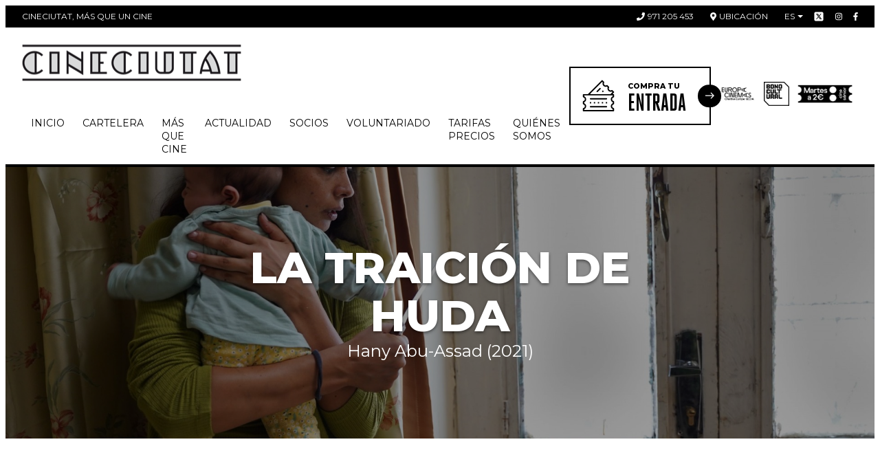

--- FILE ---
content_type: text/html; charset=UTF-8
request_url: https://www.cineciutat.org/es/pelicula/hudas-salon
body_size: 16241
content:
<!DOCTYPE html>
<html lang="es">

<head>
    <meta charset="UTF-8">
    <meta name="viewport" content="width=device-width,user-scalable=no,initial-scale=1,maximum-scale=1,minimum-scale=1">

    <!-- Google Tag Manager -->
    <script>(function(w,d,s,l,i){w[l]=w[l]||[];w[l].push({'gtm.start':
            new Date().getTime(),event:'gtm.js'});var f=d.getElementsByTagName(s)[0],
        j=d.createElement(s),dl=l!='dataLayer'?'&l='+l:'';j.async=true;j.src=
        'https://www.googletagmanager.com/gtm.js?id='+i+dl;f.parentNode.insertBefore(j,f);
    })(window,document,'script','dataLayer','GTM-T8SNCGR');</script>
    <!-- End Google Tag Manager -->

    
    
    <title>La traición de Huda </title>
    
    <head prefix="og: http://ogp.me/ns# fb: http://ogp.me/ns/fb# video: http://ogp.me/ns/video#">
    <meta property="fb:app_id" content="302184056577324" />
    <meta property="og:type" content="video.movie" />
    <meta property="og:url" content="https://www.cineciutat.org/es/pelicula/hudas-salon" />
    <meta property="og:title" content="La traición de Huda" />
    <meta property="og:description" content="Reem, una joven madre palestina casada con un hombre celoso, acude a la peluquería de su amiga Huda, en Belén y lo que debía ser una visita rutinaria se convierte en una desagradable experiencia cuando..." />
    <meta property="og:image" content="https://www.cineciutat.org/storage/app/uploads/public/62c/b02/736/62cb027364839337339703.jpg" />

    <meta name="twitter:card" content="summary" />
    <meta name="twitter:site" content="@CineCiutat" />
    <meta name="twitter:creator" content="@CineCiutat" />        <link rel="alternate" hreflang="ca" href="https://www.cineciutat.org/ca/pelicula/hudas-salon" />
    <link rel="alternate" hreflang="es" href="https://www.cineciutat.org/es/pelicula/hudas-salon" />
    <link rel="alternate" hreflang="en" href="https://www.cineciutat.org/en/movie/hudas-salon" />

    <link rel="shortcut icon" href="https://www.cineciutat.org/themes/cineciutat/assets/favicon.ico">
    <link href="https://fonts.googleapis.com/css?family=Montserrat:100,200,300,400,500,600,800,900" rel="stylesheet">
    <link href="https://cdn.jsdelivr.net/npm/select2@4.0.12/dist/css/select2.min.css" rel="stylesheet" />
    <link rel="stylesheet" href="https://www.cineciutat.org/combine/7040ddf76c893641a05da24c507c5639-1761649383">
    <link rel="stylesheet" type="text/css" href="https://cdn.jsdelivr.net/npm/toastify-js/src/toastify.min.css">


    </head>

<body>

<!-- Google Tag Manager (noscript) -->
<noscript><iframe src="https://www.googletagmanager.com/ns.html?id=GTM-T8SNCGR"
height="0" width="0" style="display:none;visibility:hidden"></iframe></noscript>
<!-- End Google Tag Manager (noscript) -->

<div class="c-top-bar">
    <div class="c-top-bar__wrap o-wrapper">
        <div class="c-top-bar__item">CineCiutat, más que un cine</div>
        <a href="tel:971205453" class="c-top-bar__item">
            <span class="c-top-bar__icon fas fa-phone"></span> 971 205 453
        </a>
        <a href="https://www.google.es/maps?q=CineCiutat&fb=1&gl=es&hq=cineciutat&hnear=0x12979259c61ac757:0xc40d5406c3d058c6,Palma+de+Mallorca&cid=0,0,14207899636382126206&t=m&z=16&iwloc=A" target="_blank" class="c-top-bar__item">
            <span class="c-top-bar__icon fas fa-map-marker-alt"></span> Ubicación
        </a>
        <div class="c-top-bar__social">

            <div class="c-top-bar__item-locale">
                <div class="c-top-bar__lang-box">
    <div class="c-top-bar__current">es</div>
    <ul class="c-top-bar__list">
                    <li class="c-top-bar__lang">
                <a href="https://www.cineciutat.org/ca/pelicula/hudas-salon" class="c-top-bar__lang-link">ca</a>
            </li>
                    <li class="c-top-bar__lang">
                <a href="https://www.cineciutat.org/es/pelicula/hudas-salon" class="c-top-bar__lang-link">es</a>
            </li>
                    <li class="c-top-bar__lang">
                <a href="https://www.cineciutat.org/en/movie/hudas-salon" class="c-top-bar__lang-link">en</a>
            </li>
            </ul>
</div>            </div>
            <a href="https://twitter.com/CineCiutat" style="height: 16px; width: 16px" target="_blank" class="c-top-bar__social-link">
                <svg style="height: 16px; width: 16px" class="" xmlns="http://www.w3.org/2000/svg" xmlns:xlink="http://www.w3.org/1999/xlink" viewBox="0,0,256,256" ><g fill="white" fill-rule="nonzero" stroke="black" stroke-width="1" stroke-linecap="butt" stroke-linejoin="miter" stroke-miterlimit="10" stroke-dasharray="" stroke-dashoffset="0" font-family="none" font-weight="none" font-size="none" text-anchor="none" style="mix-blend-mode: normal"><g transform="scale(5.12,5.12)"><path d="M11,4c-3.866,0 -7,3.134 -7,7v28c0,3.866 3.134,7 7,7h28c3.866,0 7,-3.134 7,-7v-28c0,-3.866 -3.134,-7 -7,-7zM13.08594,13h7.9375l5.63672,8.00977l6.83984,-8.00977h2.5l-8.21094,9.61328l10.125,14.38672h-7.93555l-6.54102,-9.29297l-7.9375,9.29297h-2.5l9.30859,-10.89648zM16.91406,15l14.10742,20h3.06445l-14.10742,-20z"></path></g></g></svg>
            </a>
            <a href="https://www.instagram.com/cineciutat/" target="_blank" class="c-top-bar__social-link">
                <span class="fab fa-instagram"></span>
            </a>
            <a href="https://www.facebook.com/CineCiutat" target="_blank" class="c-top-bar__social-link">
                <span class="fab fa-facebook-f"></span>
            </a>
        </div>
    </div>
</div>
<header class="c-header">
    <div class="c-header__wrap o-wrapper">
        <div class="c-header__inner">
            <a href="https://www.cineciutat.org/es" class="c-header__logo">
                <img src="https://www.cineciutat.org/themes/cineciutat/assets/images/logo.png" alt="CineCiutat, más que un cine">
            </a>
            <button class="c-header__toggle" type="button" data-tgc="is-active" data-tgc-item="menu">
                <span class="fas fa-bars"></span>
            </button>
            
    <nav class="c-header__nav" data-tgc-item="menu">
        <button class="c-header__toggle c-header__toggle--close" type="button" data-tgc="is-active" data-tgc-item="menu"><span class="fas fa-times"></span></button>
        <ul class="c-header__list">
                
    
    <li role="presentation" class="c-header__item   ">
                                    <a class="c-header__link" href="https://www.cineciutat.org/es" >
                    Inicio
                </a>
                    
            </li>
    <li role="presentation" class="c-header__item   ">
                                    <a class="c-header__link" href="https://www.cineciutat.org/es/cartellera" >
                    Cartelera
                </a>
                    
            </li>
    <li role="presentation" class="c-header__item   ">
                    <span class="c-header__link">Más que cine</span>
        
                    <ul class="c-header__sub">

    <li role="presentation" class="c-header__sub-item   ">
                                    <a class="c-header__sub-link" href="https://www.cineciutat.org/es/blog/clasicos" >
                    Clásicos
                </a>
                    
            </li>
    <li role="presentation" class="c-header__sub-item   ">
                                    <a class="c-header__sub-link" href="https://www.cineciutat.org/es/blog/educativas" >
                    Educativas
                </a>
                    
            </li>
    <li role="presentation" class="c-header__sub-item   ">
                                    <a class="c-header__sub-link" href="https://www.cineciutat.org/es/blog/eventos" >
                    Eventos
                </a>
                    
            </li>
    <li role="presentation" class="c-header__sub-item   ">
                                    <a class="c-header__sub-link" href="https://www.cineciutat.org/es/laboratori" >
                    Laboratorio
                </a>
                    
            </li>
    <li role="presentation" class="c-header__sub-item   ">
                    
                    
            </li>
    <li role="presentation" class="c-header__sub-item   ">
                                    <a class="c-header__sub-link" href="https://www.cineciutat.org/es/lloga-una-sala" >
                    Alquila una sala
                </a>
                    
            </li>
</ul>
            </li>
    <li role="presentation" class="c-header__item   ">
                                    <a class="c-header__link" href="https://www.cineciutat.org/es/blog/actualidad" >
                    Actualidad
                </a>
                    
            </li>
    <li role="presentation" class="c-header__item   ">
                    <span class="c-header__link">Socios</span>
        
                    <ul class="c-header__sub">

    <li role="presentation" class="c-header__sub-item   ">
                                    <a class="c-header__sub-link" href="https://www.cineciutat.org/es/avantatges-i-instruccions" >
                    Ventajas e instrucciones
                </a>
                    
            </li>
    <li role="presentation" class="c-header__sub-item   ">
                                    <a class="c-header__sub-link" href="https://socis.cineciutat.org" target="_blank">
                    Zona socios
                </a>
                    
            </li>
</ul>
            </li>
    <li role="presentation" class="c-header__item   ">
                                    <a class="c-header__link" href="https://www.cineciutat.org/es/voluntariat" >
                    Voluntariado
                </a>
                    
            </li>
    <li role="presentation" class="c-header__item   ">
                                    <a class="c-header__link" href="https://www.cineciutat.org/es/tarifas-precios" >
                    Tarifas Precios
                </a>
                    
            </li>
    <li role="presentation" class="c-header__item   ">
                    <span class="c-header__link">Quiénes somos</span>
        
                    <ul class="c-header__sub">

    <li role="presentation" class="c-header__sub-item   ">
                                    <a class="c-header__sub-link" href="https://www.cineciutat.org/es/xarxa-cinema" >
                    Xarxa Cinema
                </a>
                    
            </li>
    <li role="presentation" class="c-header__sub-item   ">
                                    <a class="c-header__sub-link" href="https://www.cineciutat.org/es/digital-i-tal" >
                    DECAF
                </a>
                    
            </li>
    <li role="presentation" class="c-header__sub-item   ">
                                    <a class="c-header__sub-link" href="https://www.cineciutat.org/es/mission-vision-y-valores" >
                    Misión, visión y valores
                </a>
                    
            </li>
    <li role="presentation" class="c-header__sub-item   ">
                                    <a class="c-header__sub-link" href="https://www.cineciutat.org/es/salvemcineciutat" >
                    Salvem CineCiutat!
                </a>
                    
            </li>
</ul>
            </li>
        </ul>
    </nav>
        </div>
        <div class="c-header__box">
            <a href="https://www.reservaentradas.com/cine/islas-baleares/cineciutat" target="_blank" class="c-header__ticket c-ticket-cta">
                                <div class="c-ticket-cta__icon">
                    <span class="c-icon">
                         <svg xmlns="http://www.w3.org/2000/svg" xmlns:xlink="http://www.w3.org/1999/xlink" width="57" height="56" viewBox="0 0 57 56"> <defs> <polygon id="entradas-a" points="0 55.595 55.15 55.595 55.15 .445 0 .445"/> </defs> <g fill="none" fill-rule="evenodd" transform="translate(.956 -.242)"> <path fill="#1E1E1E" d="M13.4985941 34.4806599C12.8468232 34.4806599 12.3162148 33.9500515 12.3162148 33.2991161 12.3162148 32.6473452 12.8468232 32.1167368 13.4985941 32.1167368L41.6509211 32.1167368C42.302692 32.1167368 42.8333004 32.6473452 42.8333004 33.2991161 42.8333004 33.9500515 42.302692 34.4806599 41.6509211 34.4806599L13.4985941 34.4806599zM13.4985941 48.5569905C12.8468232 48.5569905 12.3162148 48.0263821 12.3162148 47.3754467 12.3162148 46.7236758 12.8468232 46.1930674 13.4985941 46.1930674L41.6509211 46.1930674C42.302692 46.1930674 42.8333004 46.7236758 42.8333004 47.3754467 42.8333004 48.0263821 42.302692 48.5569905 41.6509211 48.5569905L13.4985941 48.5569905z"/> <polygon fill="#1E1E1E" points="26.393 41.519 28.756 41.519 28.756 39.155 26.393 39.155"/> <polygon fill="#1E1E1E" points="19.355 41.519 21.719 41.519 21.719 39.155 19.355 39.155"/> <polygon fill="#1E1E1E" points="33.431 41.519 35.795 41.519 35.795 39.155 33.431 39.155"/> <polygon fill="#1E1E1E" points="40.469 41.519 42.834 41.519 42.834 39.155 40.469 39.155"/> <polygon fill="#1E1E1E" points="12.317 41.519 14.682 41.519 14.682 39.155 12.317 39.155"/> <path fill="#1E1E1E" d="M25.2378245,21.5867922 C24.9228019,21.5867922 24.6261626,21.4639584 24.4022207,21.2408522 C24.1791145,21.0169104 24.0562808,20.720271 24.0562808,20.4052484 C24.0562808,20.0893902 24.1791145,19.7927509 24.4022207,19.5696446 L29.4935546,14.4774752 C29.7166608,14.2552046 30.0133001,14.1315352 30.3291584,14.1315352 C30.6450166,14.1315352 30.9416559,14.2552046 31.1647621,14.4774752 C31.3878683,14.701417 31.5115377,14.9980564 31.5115377,15.3139146 C31.5115377,15.6289372 31.3878683,15.9264122 31.1647621,16.1495184 L26.0734283,21.2408522 C25.8503221,21.4639584 25.5536828,21.5867922 25.2378245,21.5867922"/> <polygon fill="#1E1E1E" points="33.633 20.29 35.306 18.618 36.977 20.29 35.306 21.961"/> <path fill="#1E1E1E" d="M52.7858428,28.6151391 C52.7858428,28.8382453 52.6579954,29.0404614 52.4566149,29.1357203 C50.5188498,30.0590625 49.2671153,32.0386078 49.2671153,34.1785891 C49.2671153,36.319406 50.5188498,38.2989513 52.4566149,39.2214579 C52.6579954,39.3175523 52.7858428,39.5197685 52.7858428,39.7420391 L52.7858428,40.9311032 C52.7858428,41.1542094 52.6579954,41.3572612 52.4566149,41.45252 C50.5188498,42.3758622 49.2671153,44.3554075 49.2671153,46.4953888 C49.2671153,48.6362057 50.5188498,50.6149154 52.4566149,51.5382576 C52.6579954,51.6335165 52.7858428,51.8365682 52.7858428,52.0596744 L52.7858428,52.6537887 C52.7858428,52.9721537 52.5268057,53.2311909 52.2084406,53.2311909 L2.94124175,53.2311909 C2.62287671,53.2311909 2.36467514,52.9721537 2.36467514,52.6537887 L2.36467514,52.0596744 C2.36467514,51.8365682 2.49252252,51.6335165 2.69306742,51.5382576 C4.63166819,50.6149154 5.88340265,48.6362057 5.88340265,46.4953888 C5.88340265,44.3554075 4.63083259,42.3758622 2.69306742,41.45252 C2.49252252,41.3572612 2.36467514,41.1542094 2.36467514,40.9311032 L2.36467514,39.7420391 C2.36467514,39.5197685 2.49252252,39.3175523 2.69306742,39.2214579 C4.63083259,38.2989513 5.88340265,36.319406 5.88340265,34.1785891 C5.88340265,32.0386078 4.63166819,30.0590625 2.69306742,29.1357203 C2.49252252,29.0404614 2.36467514,28.8382453 2.36467514,28.6151391 L2.36467514,28.0201892 C2.36467514,27.7009886 2.62287671,27.4436226 2.94124175,27.4436226 L52.2084406,27.4436226 C52.5268057,27.4436226 52.7858428,27.7009886 52.7858428,28.0201892 L52.7858428,28.6151391 Z M13.2659621,24.0928515 L33.6530231,3.70746165 C33.7616516,3.59966876 33.9087178,3.53783408 34.0616333,3.53783408 C34.2153844,3.53866968 34.3624507,3.59966876 34.4702436,3.70829725 L34.8897167,4.12860595 C35.0468102,4.28653507 35.0994532,4.51966852 35.0250845,4.72940507 C34.3081364,6.75323743 34.8220328,9.03694256 36.3353112,10.5510566 C37.388172,11.6014106 38.7936575,12.1796484 40.2927307,12.1796484 C40.9319676,12.1796484 41.559506,12.0718555 42.1569627,11.8604477 C42.2204686,11.8378864 42.2856457,11.8270236 42.3499872,11.8270236 C42.5012315,11.8270236 42.6482978,11.8855158 42.7585975,11.9958155 L43.5992149,12.8364329 C43.7563084,12.9943621 43.8089514,13.2283311 43.7345827,13.4380677 C43.0184702,15.4610644 43.5323666,17.7456052 45.0464806,19.2597192 C46.0976702,20.3117444 47.5014845,20.892489 48.9988865,20.892489 C49.638959,20.892489 50.2664974,20.7838605 50.8647897,20.5707815 C50.92746,20.5482202 50.9934727,20.5373574 51.0586498,20.5373574 C51.2082229,20.5373574 51.3561248,20.595014 51.4664245,20.7053137 L51.8875688,21.1247868 C51.9953617,21.2334153 52.0563607,21.3804816 52.0571963,21.5325615 C52.0571963,21.6863126 51.9961973,21.8333788 51.8884044,21.9420073 L50.1453349,23.686748 L48.753219,25.0788639 L13.6745723,25.0788639 C13.4406032,25.0788639 13.2300311,24.9384825 13.1406215,24.7228967 C13.0512119,24.5064753 13.1005125,24.2574654 13.2659621,24.0928515 Z M53.9682222,25.0788639 L53.4894212,25.0788639 C53.2554522,25.0788639 53.04488,24.9384825 52.956306,24.7228967 C52.8668964,24.5064753 52.9153614,24.258301 53.080811,24.0928515 L54.803826,22.3690009 C55.0235898,22.1492371 55.1497659,21.8442417 55.1497659,21.5333971 C55.1497659,21.2183745 55.0269322,20.9217351 54.803826,20.6977933 L52.2527276,18.1492018 C52.0287858,17.92526 51.7304753,17.8032618 51.4137814,17.8032618 C51.1823192,17.8032618 50.9575418,17.8701101 50.7636817,17.9987931 C50.2397581,18.3447331 49.6280961,18.5285659 48.9963797,18.5285659 C48.1340366,18.5285659 47.3243365,18.1943244 46.7168526,17.5885116 C45.6405949,16.5097472 45.4684605,14.8076223 46.3074067,13.5391757 C46.6157445,13.0729088 46.5530742,12.4478772 46.156998,12.051801 L43.5432294,9.43886798 C43.3201232,9.21492616 43.0226483,9.09209241 42.7059544,9.09209241 C42.4744922,9.09209241 42.2497148,9.15977631 42.0558547,9.2884593 C41.5302599,9.63523486 40.9177623,9.8190677 40.2852103,9.8190677 C39.4220316,9.8190677 38.6131671,9.48482618 38.0065188,8.87901344 C36.9310967,7.80108457 36.7581267,6.09979527 37.5970729,4.83134873 C37.9062463,4.36508182 37.8427404,3.73921459 37.4466642,3.3431384 L34.8972371,0.79204006 C34.6741309,0.568933851 34.3766559,0.445264491 34.0616333,0.445264491 C33.7457751,0.445264491 33.4491358,0.568933851 33.2251939,0.79204006 L9.10632643,24.9092364 C8.99769794,25.0178649 8.85063168,25.0788639 8.69771619,25.0788639 L1.18229579,25.0788639 C0.53052484,25.0788639 -8.35603778e-05,25.6086367 -8.35603778e-05,26.2612433 L-8.35603778e-05,29.8677092 C-8.35603778e-05,30.4267281 0.398499443,30.9138851 0.946655522,31.0250204 C2.43737267,31.3291802 3.51947956,32.6552834 3.51947956,34.1785891 C3.51947956,35.7018948 2.43820827,37.0271624 0.94832673,37.3296509 C0.399335046,37.4407862 -8.35603778e-05,37.9279433 -8.35603778e-05,38.4877978 L-8.35603778e-05,42.1845089 C-8.35603778e-05,42.7435278 0.398499443,43.2298492 0.946655522,43.3418201 C2.43737267,43.6451443 3.51947956,44.9720831 3.51947956,46.4953888 C3.51947956,48.0195301 2.43820827,49.3439621 0.94832673,49.6456151 C0.399335046,49.7567504 -8.35603778e-05,50.244743 -8.35603778e-05,50.8054331 L-8.35603778e-05,54.4135702 C-8.35603778e-05,55.0645056 0.53052484,55.595114 1.18229579,55.595114 L53.9682222,55.595114 C54.6191575,55.595114 55.1497659,55.0645056 55.1497659,54.4135702 L55.1497659,50.8054331 C55.1497659,50.244743 54.7520185,49.7567504 54.2038624,49.6456151 C52.7131453,49.3447977 51.6310384,48.0195301 51.6310384,46.4953888 C51.6310384,44.9720831 52.7123097,43.6451443 54.2030268,43.3418201 C54.7520185,43.2298492 55.1497659,42.7435278 55.1497659,42.1845089 L55.1497659,38.4877978 C55.1497659,37.9279433 54.7520185,37.4407862 54.2038624,37.3296509 C52.7131453,37.027998 51.6310384,35.7027304 51.6310384,34.1785891 C51.6310384,32.6552834 52.7123097,31.3291802 54.2030268,31.0250204 C54.7520185,30.9138851 55.1497659,30.4267281 55.1497659,29.8677092 L55.1497659,26.2612433 C55.1497659,25.6086367 54.6191575,25.0788639 53.9682222,25.0788639 Z"/> </g> </svg>
                    </span>
                </div>
                <div class="c-ticket-cta__text">
                    <div class="c-ticket-cta__small">Compra tu</div>
                    <div class="c-ticket-cta__big">Entrada</div>
                </div>
                <div class="c-ticket-cta__arrow">
                    <span class="c-icon">
                        <svg xmlns="http://www.w3.org/2000/svg" width="18" height="12" viewBox="0 0 18 12"> <path fill="#FFF" d="M221.501722,42.5215104 L216.508037,37.5278261 C216.20336,37.2231489 215.709235,37.2231489 215.404558,37.5278261 C215.099818,37.8325656 215.099818,38.3265659 215.404558,38.6313055 L219.066239,42.2929869 L205.729731,42.2929869 C205.298839,42.2929869 204.949468,42.6423575 204.949468,43.0732501 C204.949468,43.5040802 205.298839,43.8535133 205.729731,43.8535133 L219.066239,43.8535133 L215.404683,47.5151947 C215.099943,47.8199343 215.099943,48.3139345 215.404683,48.6186741 C215.55699,48.7709191 215.756737,48.8471976 215.956422,48.8471976 C216.156107,48.8471976 216.355792,48.7709191 216.508162,48.6186741 L221.501722,43.6249898 C221.806461,43.3202502 221.806461,42.82625 221.501722,42.5215104 Z" transform="translate(-204.044 -37.242)"/> </svg>
                    </span>
                </div>
            </a>
                <a href="https://www.europa-cinemas.org/" target="_blank" class="c-header__europa c-header__europa-logo">
                    <img src="https://www.cineciutat.org/themes/cineciutat/assets/images/EUROPACINEMAS+CREATIVE Logo_Black.png" alt="Europa Cinemas">
                </a>
                                <div class="c-header__europa">
                    <img style="width: 80px" src="https://www.cineciutat.org/themes/cineciutat/assets/images/BONO CULTURAL CONTORNO NEGRA CMYK.png" alt="Europa Cinemas">
                </div>
                                                                    <div class="c-header__europa">
                        <img style="width: 190px" src="https://www.cineciutat.org/themes/cineciutat/assets/images/CineSenior.png" alt="Cine Senior">
                    </div>
                        </div>
    </div>
    <a href="https://www.reservaentradas.com/cine/islas-baleares/cineciutat" target="_blank" class="c-header__btn">
        <span class="c-header__btn-icon">
            <span class="c-icon">
                <svg xmlns="http://www.w3.org/2000/svg" xmlns:xlink="http://www.w3.org/1999/xlink" width="57" height="56" viewBox="0 0 57 56"> <defs> <polygon id="entradas-a" points="0 55.595 55.15 55.595 55.15 .445 0 .445"/> </defs> <g fill="none" fill-rule="evenodd" transform="translate(.956 -.242)"> <path fill="#1E1E1E" d="M13.4985941 34.4806599C12.8468232 34.4806599 12.3162148 33.9500515 12.3162148 33.2991161 12.3162148 32.6473452 12.8468232 32.1167368 13.4985941 32.1167368L41.6509211 32.1167368C42.302692 32.1167368 42.8333004 32.6473452 42.8333004 33.2991161 42.8333004 33.9500515 42.302692 34.4806599 41.6509211 34.4806599L13.4985941 34.4806599zM13.4985941 48.5569905C12.8468232 48.5569905 12.3162148 48.0263821 12.3162148 47.3754467 12.3162148 46.7236758 12.8468232 46.1930674 13.4985941 46.1930674L41.6509211 46.1930674C42.302692 46.1930674 42.8333004 46.7236758 42.8333004 47.3754467 42.8333004 48.0263821 42.302692 48.5569905 41.6509211 48.5569905L13.4985941 48.5569905z"/> <polygon fill="#1E1E1E" points="26.393 41.519 28.756 41.519 28.756 39.155 26.393 39.155"/> <polygon fill="#1E1E1E" points="19.355 41.519 21.719 41.519 21.719 39.155 19.355 39.155"/> <polygon fill="#1E1E1E" points="33.431 41.519 35.795 41.519 35.795 39.155 33.431 39.155"/> <polygon fill="#1E1E1E" points="40.469 41.519 42.834 41.519 42.834 39.155 40.469 39.155"/> <polygon fill="#1E1E1E" points="12.317 41.519 14.682 41.519 14.682 39.155 12.317 39.155"/> <path fill="#1E1E1E" d="M25.2378245,21.5867922 C24.9228019,21.5867922 24.6261626,21.4639584 24.4022207,21.2408522 C24.1791145,21.0169104 24.0562808,20.720271 24.0562808,20.4052484 C24.0562808,20.0893902 24.1791145,19.7927509 24.4022207,19.5696446 L29.4935546,14.4774752 C29.7166608,14.2552046 30.0133001,14.1315352 30.3291584,14.1315352 C30.6450166,14.1315352 30.9416559,14.2552046 31.1647621,14.4774752 C31.3878683,14.701417 31.5115377,14.9980564 31.5115377,15.3139146 C31.5115377,15.6289372 31.3878683,15.9264122 31.1647621,16.1495184 L26.0734283,21.2408522 C25.8503221,21.4639584 25.5536828,21.5867922 25.2378245,21.5867922"/> <polygon fill="#1E1E1E" points="33.633 20.29 35.306 18.618 36.977 20.29 35.306 21.961"/> <path fill="#1E1E1E" d="M52.7858428,28.6151391 C52.7858428,28.8382453 52.6579954,29.0404614 52.4566149,29.1357203 C50.5188498,30.0590625 49.2671153,32.0386078 49.2671153,34.1785891 C49.2671153,36.319406 50.5188498,38.2989513 52.4566149,39.2214579 C52.6579954,39.3175523 52.7858428,39.5197685 52.7858428,39.7420391 L52.7858428,40.9311032 C52.7858428,41.1542094 52.6579954,41.3572612 52.4566149,41.45252 C50.5188498,42.3758622 49.2671153,44.3554075 49.2671153,46.4953888 C49.2671153,48.6362057 50.5188498,50.6149154 52.4566149,51.5382576 C52.6579954,51.6335165 52.7858428,51.8365682 52.7858428,52.0596744 L52.7858428,52.6537887 C52.7858428,52.9721537 52.5268057,53.2311909 52.2084406,53.2311909 L2.94124175,53.2311909 C2.62287671,53.2311909 2.36467514,52.9721537 2.36467514,52.6537887 L2.36467514,52.0596744 C2.36467514,51.8365682 2.49252252,51.6335165 2.69306742,51.5382576 C4.63166819,50.6149154 5.88340265,48.6362057 5.88340265,46.4953888 C5.88340265,44.3554075 4.63083259,42.3758622 2.69306742,41.45252 C2.49252252,41.3572612 2.36467514,41.1542094 2.36467514,40.9311032 L2.36467514,39.7420391 C2.36467514,39.5197685 2.49252252,39.3175523 2.69306742,39.2214579 C4.63083259,38.2989513 5.88340265,36.319406 5.88340265,34.1785891 C5.88340265,32.0386078 4.63166819,30.0590625 2.69306742,29.1357203 C2.49252252,29.0404614 2.36467514,28.8382453 2.36467514,28.6151391 L2.36467514,28.0201892 C2.36467514,27.7009886 2.62287671,27.4436226 2.94124175,27.4436226 L52.2084406,27.4436226 C52.5268057,27.4436226 52.7858428,27.7009886 52.7858428,28.0201892 L52.7858428,28.6151391 Z M13.2659621,24.0928515 L33.6530231,3.70746165 C33.7616516,3.59966876 33.9087178,3.53783408 34.0616333,3.53783408 C34.2153844,3.53866968 34.3624507,3.59966876 34.4702436,3.70829725 L34.8897167,4.12860595 C35.0468102,4.28653507 35.0994532,4.51966852 35.0250845,4.72940507 C34.3081364,6.75323743 34.8220328,9.03694256 36.3353112,10.5510566 C37.388172,11.6014106 38.7936575,12.1796484 40.2927307,12.1796484 C40.9319676,12.1796484 41.559506,12.0718555 42.1569627,11.8604477 C42.2204686,11.8378864 42.2856457,11.8270236 42.3499872,11.8270236 C42.5012315,11.8270236 42.6482978,11.8855158 42.7585975,11.9958155 L43.5992149,12.8364329 C43.7563084,12.9943621 43.8089514,13.2283311 43.7345827,13.4380677 C43.0184702,15.4610644 43.5323666,17.7456052 45.0464806,19.2597192 C46.0976702,20.3117444 47.5014845,20.892489 48.9988865,20.892489 C49.638959,20.892489 50.2664974,20.7838605 50.8647897,20.5707815 C50.92746,20.5482202 50.9934727,20.5373574 51.0586498,20.5373574 C51.2082229,20.5373574 51.3561248,20.595014 51.4664245,20.7053137 L51.8875688,21.1247868 C51.9953617,21.2334153 52.0563607,21.3804816 52.0571963,21.5325615 C52.0571963,21.6863126 51.9961973,21.8333788 51.8884044,21.9420073 L50.1453349,23.686748 L48.753219,25.0788639 L13.6745723,25.0788639 C13.4406032,25.0788639 13.2300311,24.9384825 13.1406215,24.7228967 C13.0512119,24.5064753 13.1005125,24.2574654 13.2659621,24.0928515 Z M53.9682222,25.0788639 L53.4894212,25.0788639 C53.2554522,25.0788639 53.04488,24.9384825 52.956306,24.7228967 C52.8668964,24.5064753 52.9153614,24.258301 53.080811,24.0928515 L54.803826,22.3690009 C55.0235898,22.1492371 55.1497659,21.8442417 55.1497659,21.5333971 C55.1497659,21.2183745 55.0269322,20.9217351 54.803826,20.6977933 L52.2527276,18.1492018 C52.0287858,17.92526 51.7304753,17.8032618 51.4137814,17.8032618 C51.1823192,17.8032618 50.9575418,17.8701101 50.7636817,17.9987931 C50.2397581,18.3447331 49.6280961,18.5285659 48.9963797,18.5285659 C48.1340366,18.5285659 47.3243365,18.1943244 46.7168526,17.5885116 C45.6405949,16.5097472 45.4684605,14.8076223 46.3074067,13.5391757 C46.6157445,13.0729088 46.5530742,12.4478772 46.156998,12.051801 L43.5432294,9.43886798 C43.3201232,9.21492616 43.0226483,9.09209241 42.7059544,9.09209241 C42.4744922,9.09209241 42.2497148,9.15977631 42.0558547,9.2884593 C41.5302599,9.63523486 40.9177623,9.8190677 40.2852103,9.8190677 C39.4220316,9.8190677 38.6131671,9.48482618 38.0065188,8.87901344 C36.9310967,7.80108457 36.7581267,6.09979527 37.5970729,4.83134873 C37.9062463,4.36508182 37.8427404,3.73921459 37.4466642,3.3431384 L34.8972371,0.79204006 C34.6741309,0.568933851 34.3766559,0.445264491 34.0616333,0.445264491 C33.7457751,0.445264491 33.4491358,0.568933851 33.2251939,0.79204006 L9.10632643,24.9092364 C8.99769794,25.0178649 8.85063168,25.0788639 8.69771619,25.0788639 L1.18229579,25.0788639 C0.53052484,25.0788639 -8.35603778e-05,25.6086367 -8.35603778e-05,26.2612433 L-8.35603778e-05,29.8677092 C-8.35603778e-05,30.4267281 0.398499443,30.9138851 0.946655522,31.0250204 C2.43737267,31.3291802 3.51947956,32.6552834 3.51947956,34.1785891 C3.51947956,35.7018948 2.43820827,37.0271624 0.94832673,37.3296509 C0.399335046,37.4407862 -8.35603778e-05,37.9279433 -8.35603778e-05,38.4877978 L-8.35603778e-05,42.1845089 C-8.35603778e-05,42.7435278 0.398499443,43.2298492 0.946655522,43.3418201 C2.43737267,43.6451443 3.51947956,44.9720831 3.51947956,46.4953888 C3.51947956,48.0195301 2.43820827,49.3439621 0.94832673,49.6456151 C0.399335046,49.7567504 -8.35603778e-05,50.244743 -8.35603778e-05,50.8054331 L-8.35603778e-05,54.4135702 C-8.35603778e-05,55.0645056 0.53052484,55.595114 1.18229579,55.595114 L53.9682222,55.595114 C54.6191575,55.595114 55.1497659,55.0645056 55.1497659,54.4135702 L55.1497659,50.8054331 C55.1497659,50.244743 54.7520185,49.7567504 54.2038624,49.6456151 C52.7131453,49.3447977 51.6310384,48.0195301 51.6310384,46.4953888 C51.6310384,44.9720831 52.7123097,43.6451443 54.2030268,43.3418201 C54.7520185,43.2298492 55.1497659,42.7435278 55.1497659,42.1845089 L55.1497659,38.4877978 C55.1497659,37.9279433 54.7520185,37.4407862 54.2038624,37.3296509 C52.7131453,37.027998 51.6310384,35.7027304 51.6310384,34.1785891 C51.6310384,32.6552834 52.7123097,31.3291802 54.2030268,31.0250204 C54.7520185,30.9138851 55.1497659,30.4267281 55.1497659,29.8677092 L55.1497659,26.2612433 C55.1497659,25.6086367 54.6191575,25.0788639 53.9682222,25.0788639 Z"/> </g> </svg>
            </span>
        </span>
        <span>Comprar tu entrada</span>
        <span class="c-header__btn-icon c-header__btn-icon--arrow">
            <span class="c-icon">
                <svg xmlns="http://www.w3.org/2000/svg" width="18" height="12" viewBox="0 0 18 12"> <path fill="#FFF" d="M221.501722,42.5215104 L216.508037,37.5278261 C216.20336,37.2231489 215.709235,37.2231489 215.404558,37.5278261 C215.099818,37.8325656 215.099818,38.3265659 215.404558,38.6313055 L219.066239,42.2929869 L205.729731,42.2929869 C205.298839,42.2929869 204.949468,42.6423575 204.949468,43.0732501 C204.949468,43.5040802 205.298839,43.8535133 205.729731,43.8535133 L219.066239,43.8535133 L215.404683,47.5151947 C215.099943,47.8199343 215.099943,48.3139345 215.404683,48.6186741 C215.55699,48.7709191 215.756737,48.8471976 215.956422,48.8471976 C216.156107,48.8471976 216.355792,48.7709191 216.508162,48.6186741 L221.501722,43.6249898 C221.806461,43.3202502 221.806461,42.82625 221.501722,42.5215104 Z" transform="translate(-204.044 -37.242)"/></svg>
            </span>
        </span>
    </a>
</header>


<div class="c-main-content">
    <div class="c-main-content__box">
        <a href="#" class="c-main-content__element c-ticket-cta has-arrow-left">
    <div class="c-ticket-cta__icon">
        <span class="c-icon">
            <svg xmlns="http://www.w3.org/2000/svg" xmlns:xlink="http://www.w3.org/1999/xlink" width="57" height="56" viewBox="0 0 57 56"> <defs> <polygon id="entradas-a" points="0 55.595 55.15 55.595 55.15 .445 0 .445"/> </defs> <g fill="none" fill-rule="evenodd" transform="translate(.956 -.242)"> <path fill="#1E1E1E" d="M13.4985941 34.4806599C12.8468232 34.4806599 12.3162148 33.9500515 12.3162148 33.2991161 12.3162148 32.6473452 12.8468232 32.1167368 13.4985941 32.1167368L41.6509211 32.1167368C42.302692 32.1167368 42.8333004 32.6473452 42.8333004 33.2991161 42.8333004 33.9500515 42.302692 34.4806599 41.6509211 34.4806599L13.4985941 34.4806599zM13.4985941 48.5569905C12.8468232 48.5569905 12.3162148 48.0263821 12.3162148 47.3754467 12.3162148 46.7236758 12.8468232 46.1930674 13.4985941 46.1930674L41.6509211 46.1930674C42.302692 46.1930674 42.8333004 46.7236758 42.8333004 47.3754467 42.8333004 48.0263821 42.302692 48.5569905 41.6509211 48.5569905L13.4985941 48.5569905z"/> <polygon fill="#1E1E1E" points="26.393 41.519 28.756 41.519 28.756 39.155 26.393 39.155"/> <polygon fill="#1E1E1E" points="19.355 41.519 21.719 41.519 21.719 39.155 19.355 39.155"/> <polygon fill="#1E1E1E" points="33.431 41.519 35.795 41.519 35.795 39.155 33.431 39.155"/> <polygon fill="#1E1E1E" points="40.469 41.519 42.834 41.519 42.834 39.155 40.469 39.155"/> <polygon fill="#1E1E1E" points="12.317 41.519 14.682 41.519 14.682 39.155 12.317 39.155"/> <path fill="#1E1E1E" d="M25.2378245,21.5867922 C24.9228019,21.5867922 24.6261626,21.4639584 24.4022207,21.2408522 C24.1791145,21.0169104 24.0562808,20.720271 24.0562808,20.4052484 C24.0562808,20.0893902 24.1791145,19.7927509 24.4022207,19.5696446 L29.4935546,14.4774752 C29.7166608,14.2552046 30.0133001,14.1315352 30.3291584,14.1315352 C30.6450166,14.1315352 30.9416559,14.2552046 31.1647621,14.4774752 C31.3878683,14.701417 31.5115377,14.9980564 31.5115377,15.3139146 C31.5115377,15.6289372 31.3878683,15.9264122 31.1647621,16.1495184 L26.0734283,21.2408522 C25.8503221,21.4639584 25.5536828,21.5867922 25.2378245,21.5867922"/> <polygon fill="#1E1E1E" points="33.633 20.29 35.306 18.618 36.977 20.29 35.306 21.961"/> <path fill="#1E1E1E" d="M52.7858428,28.6151391 C52.7858428,28.8382453 52.6579954,29.0404614 52.4566149,29.1357203 C50.5188498,30.0590625 49.2671153,32.0386078 49.2671153,34.1785891 C49.2671153,36.319406 50.5188498,38.2989513 52.4566149,39.2214579 C52.6579954,39.3175523 52.7858428,39.5197685 52.7858428,39.7420391 L52.7858428,40.9311032 C52.7858428,41.1542094 52.6579954,41.3572612 52.4566149,41.45252 C50.5188498,42.3758622 49.2671153,44.3554075 49.2671153,46.4953888 C49.2671153,48.6362057 50.5188498,50.6149154 52.4566149,51.5382576 C52.6579954,51.6335165 52.7858428,51.8365682 52.7858428,52.0596744 L52.7858428,52.6537887 C52.7858428,52.9721537 52.5268057,53.2311909 52.2084406,53.2311909 L2.94124175,53.2311909 C2.62287671,53.2311909 2.36467514,52.9721537 2.36467514,52.6537887 L2.36467514,52.0596744 C2.36467514,51.8365682 2.49252252,51.6335165 2.69306742,51.5382576 C4.63166819,50.6149154 5.88340265,48.6362057 5.88340265,46.4953888 C5.88340265,44.3554075 4.63083259,42.3758622 2.69306742,41.45252 C2.49252252,41.3572612 2.36467514,41.1542094 2.36467514,40.9311032 L2.36467514,39.7420391 C2.36467514,39.5197685 2.49252252,39.3175523 2.69306742,39.2214579 C4.63083259,38.2989513 5.88340265,36.319406 5.88340265,34.1785891 C5.88340265,32.0386078 4.63166819,30.0590625 2.69306742,29.1357203 C2.49252252,29.0404614 2.36467514,28.8382453 2.36467514,28.6151391 L2.36467514,28.0201892 C2.36467514,27.7009886 2.62287671,27.4436226 2.94124175,27.4436226 L52.2084406,27.4436226 C52.5268057,27.4436226 52.7858428,27.7009886 52.7858428,28.0201892 L52.7858428,28.6151391 Z M13.2659621,24.0928515 L33.6530231,3.70746165 C33.7616516,3.59966876 33.9087178,3.53783408 34.0616333,3.53783408 C34.2153844,3.53866968 34.3624507,3.59966876 34.4702436,3.70829725 L34.8897167,4.12860595 C35.0468102,4.28653507 35.0994532,4.51966852 35.0250845,4.72940507 C34.3081364,6.75323743 34.8220328,9.03694256 36.3353112,10.5510566 C37.388172,11.6014106 38.7936575,12.1796484 40.2927307,12.1796484 C40.9319676,12.1796484 41.559506,12.0718555 42.1569627,11.8604477 C42.2204686,11.8378864 42.2856457,11.8270236 42.3499872,11.8270236 C42.5012315,11.8270236 42.6482978,11.8855158 42.7585975,11.9958155 L43.5992149,12.8364329 C43.7563084,12.9943621 43.8089514,13.2283311 43.7345827,13.4380677 C43.0184702,15.4610644 43.5323666,17.7456052 45.0464806,19.2597192 C46.0976702,20.3117444 47.5014845,20.892489 48.9988865,20.892489 C49.638959,20.892489 50.2664974,20.7838605 50.8647897,20.5707815 C50.92746,20.5482202 50.9934727,20.5373574 51.0586498,20.5373574 C51.2082229,20.5373574 51.3561248,20.595014 51.4664245,20.7053137 L51.8875688,21.1247868 C51.9953617,21.2334153 52.0563607,21.3804816 52.0571963,21.5325615 C52.0571963,21.6863126 51.9961973,21.8333788 51.8884044,21.9420073 L50.1453349,23.686748 L48.753219,25.0788639 L13.6745723,25.0788639 C13.4406032,25.0788639 13.2300311,24.9384825 13.1406215,24.7228967 C13.0512119,24.5064753 13.1005125,24.2574654 13.2659621,24.0928515 Z M53.9682222,25.0788639 L53.4894212,25.0788639 C53.2554522,25.0788639 53.04488,24.9384825 52.956306,24.7228967 C52.8668964,24.5064753 52.9153614,24.258301 53.080811,24.0928515 L54.803826,22.3690009 C55.0235898,22.1492371 55.1497659,21.8442417 55.1497659,21.5333971 C55.1497659,21.2183745 55.0269322,20.9217351 54.803826,20.6977933 L52.2527276,18.1492018 C52.0287858,17.92526 51.7304753,17.8032618 51.4137814,17.8032618 C51.1823192,17.8032618 50.9575418,17.8701101 50.7636817,17.9987931 C50.2397581,18.3447331 49.6280961,18.5285659 48.9963797,18.5285659 C48.1340366,18.5285659 47.3243365,18.1943244 46.7168526,17.5885116 C45.6405949,16.5097472 45.4684605,14.8076223 46.3074067,13.5391757 C46.6157445,13.0729088 46.5530742,12.4478772 46.156998,12.051801 L43.5432294,9.43886798 C43.3201232,9.21492616 43.0226483,9.09209241 42.7059544,9.09209241 C42.4744922,9.09209241 42.2497148,9.15977631 42.0558547,9.2884593 C41.5302599,9.63523486 40.9177623,9.8190677 40.2852103,9.8190677 C39.4220316,9.8190677 38.6131671,9.48482618 38.0065188,8.87901344 C36.9310967,7.80108457 36.7581267,6.09979527 37.5970729,4.83134873 C37.9062463,4.36508182 37.8427404,3.73921459 37.4466642,3.3431384 L34.8972371,0.79204006 C34.6741309,0.568933851 34.3766559,0.445264491 34.0616333,0.445264491 C33.7457751,0.445264491 33.4491358,0.568933851 33.2251939,0.79204006 L9.10632643,24.9092364 C8.99769794,25.0178649 8.85063168,25.0788639 8.69771619,25.0788639 L1.18229579,25.0788639 C0.53052484,25.0788639 -8.35603778e-05,25.6086367 -8.35603778e-05,26.2612433 L-8.35603778e-05,29.8677092 C-8.35603778e-05,30.4267281 0.398499443,30.9138851 0.946655522,31.0250204 C2.43737267,31.3291802 3.51947956,32.6552834 3.51947956,34.1785891 C3.51947956,35.7018948 2.43820827,37.0271624 0.94832673,37.3296509 C0.399335046,37.4407862 -8.35603778e-05,37.9279433 -8.35603778e-05,38.4877978 L-8.35603778e-05,42.1845089 C-8.35603778e-05,42.7435278 0.398499443,43.2298492 0.946655522,43.3418201 C2.43737267,43.6451443 3.51947956,44.9720831 3.51947956,46.4953888 C3.51947956,48.0195301 2.43820827,49.3439621 0.94832673,49.6456151 C0.399335046,49.7567504 -8.35603778e-05,50.244743 -8.35603778e-05,50.8054331 L-8.35603778e-05,54.4135702 C-8.35603778e-05,55.0645056 0.53052484,55.595114 1.18229579,55.595114 L53.9682222,55.595114 C54.6191575,55.595114 55.1497659,55.0645056 55.1497659,54.4135702 L55.1497659,50.8054331 C55.1497659,50.244743 54.7520185,49.7567504 54.2038624,49.6456151 C52.7131453,49.3447977 51.6310384,48.0195301 51.6310384,46.4953888 C51.6310384,44.9720831 52.7123097,43.6451443 54.2030268,43.3418201 C54.7520185,43.2298492 55.1497659,42.7435278 55.1497659,42.1845089 L55.1497659,38.4877978 C55.1497659,37.9279433 54.7520185,37.4407862 54.2038624,37.3296509 C52.7131453,37.027998 51.6310384,35.7027304 51.6310384,34.1785891 C51.6310384,32.6552834 52.7123097,31.3291802 54.2030268,31.0250204 C54.7520185,30.9138851 55.1497659,30.4267281 55.1497659,29.8677092 L55.1497659,26.2612433 C55.1497659,25.6086367 54.6191575,25.0788639 53.9682222,25.0788639 Z"/> </g> </svg>
        </span>
    </div>
    <div class="c-ticket-cta__text">
        <div class="c-ticket-cta__small">Compra tu</div>
        <div class="c-ticket-cta__big">Entrada</div>
    </div>
    <div class="c-ticket-cta__arrow">
        <span class="c-icon">
            <svg xmlns="http://www.w3.org/2000/svg" width="18" height="12" viewBox="0 0 18 12"> <path fill="#FFF" d="M221.501722,42.5215104 L216.508037,37.5278261 C216.20336,37.2231489 215.709235,37.2231489 215.404558,37.5278261 C215.099818,37.8325656 215.099818,38.3265659 215.404558,38.6313055 L219.066239,42.2929869 L205.729731,42.2929869 C205.298839,42.2929869 204.949468,42.6423575 204.949468,43.0732501 C204.949468,43.5040802 205.298839,43.8535133 205.729731,43.8535133 L219.066239,43.8535133 L215.404683,47.5151947 C215.099943,47.8199343 215.099943,48.3139345 215.404683,48.6186741 C215.55699,48.7709191 215.756737,48.8471976 215.956422,48.8471976 C216.156107,48.8471976 216.355792,48.7709191 216.508162,48.6186741 L221.501722,43.6249898 C221.806461,43.3202502 221.806461,42.82625 221.501722,42.5215104 Z" transform="translate(-204.044 -37.242)"/></svg>
        </span>
    </div>
</a>    </div>

    
<div class="c-banner">
    <picture class="c-banner__media">
        <img class="c-banner__img" src="https://www.cineciutat.org/storage/app/uploads/public/62c/b02/736/thumb_2618_1920_1080_0_0_crop.jpg" alt="La traición de Huda">
    </picture>
    <div class="c-banner__box">
        <div class="c-banner__wrap o-wrapper o-wrapper--m">
            <div class="c-banner__title">LA TRAICIÓN DE HUDA</div>
            <div class="c-banner__subtitle">Hany Abu-Assad (2021)</div>
        </div>
    </div>
</div>
<div class="c-main-content__file o-wrapper o-wrapper--l u-sbs">
    <div class="c-main-content__inner">
        <div class="c-main-content__item">
            <div class="c-title-section u-mrb-s">
                <span class="c-title-section__text has-line">Tráiler</span>
            </div>
            <div class="c-video">
                <div class="c-video__element">
                    <iframe width="560" height="315" src="https://www.youtube.com/embed/TF7DkdTlIQc" title="YouTube video player" frameborder="0" allow="accelerometer; autoplay; clipboard-write; encrypted-media; gyroscope; picture-in-picture" allowfullscreen></iframe>
                </div>
            </div>
        </div>
        <div class="c-main-content__item">
            <div class="c-title-section u-mrb-s"><span class="c-title-section__text has-line">Ficha</span></div>
            <div class="s-cms s-cms--s">
                <ul>
                    <li><strong>Título:</strong> La traición de Huda</li>                    <li><strong>Título original:</strong> HUDA&#039;S SALON</li>                    <li><strong>País:</strong> Palestina</li>                    <li><strong>Fecha de proyección:</strong> 29/07/2022</li>                                        <li><strong>Distribuidora en España:</strong> KARMA FILMS</li>                    <li><strong>Dirección:</strong> Hany Abu-Assad</li>                    <li><strong>Guión:</strong> Hany Abu-Assad</li>                    <li><strong>Reparto:</strong> Ali Suliman, Maisa Abd Elhadi, Samer Bisharat</li>                    <li><strong>Calificación:</strong> NR12</li>                </ul>
            </div>
        </div>
        <div class="c-main-content__item">
            <div class="c-title-section u-mrb-s"><span class="c-title-section__text has-line">Sinopsis</span></div>
            <div class="s-cms s-cms--s">
                <p>Reem, una joven madre palestina casada con un hombre celoso, acude a la peluquería de su amiga Huda, en Belén y lo que debía ser una visita rutinaria se convierte en una desagradable experiencia cuando Reem empieza a desvanecerse en su silla. Huda le ha tendido una trampa. Con la ayuda de un cómplice le hacen posar en fotos comprometidas para chantajearla, y conseguir así que colabore con el servicio secreto israelí, traicionando así a su pueblo.</p>
            </div>
            <div class="s-cms s-cms--s">
                                    <img src="" alt="">
                            </div>
        </div>
        <div class="c-main-content__item">
            <div class="c-share">
    <a href="https://www.facebook.com/sharer/sharer.php?u=https://www.cineciutat.org/es/pelicula/hudas-salon" target="_blank" class="c-share__item facebook"><span class="fab fa-facebook-f"></span></a>
    <a href="https://twitter.com/home?status=https://www.cineciutat.org/es/pelicula/hudas-salon" target="_blank" class="c-share__item twitter"><svg style="height: 22px; width: 22px" class="" xmlns="http://www.w3.org/2000/svg" xmlns:xlink="http://www.w3.org/1999/xlink" viewBox="0,0,256,256" ><g fill="white" fill-rule="nonzero" stroke="black" stroke-width="1" stroke-linecap="butt" stroke-linejoin="miter" stroke-miterlimit="10" stroke-dasharray="" stroke-dashoffset="0" font-family="none" font-weight="none" font-size="none" text-anchor="none" style="mix-blend-mode: normal"><g transform="scale(5.12,5.12)"><path d="M11,4c-3.866,0 -7,3.134 -7,7v28c0,3.866 3.134,7 7,7h28c3.866,0 7,-3.134 7,-7v-28c0,-3.866 -3.134,-7 -7,-7zM13.08594,13h7.9375l5.63672,8.00977l6.83984,-8.00977h2.5l-8.21094,9.61328l10.125,14.38672h-7.93555l-6.54102,-9.29297l-7.9375,9.29297h-2.5l9.30859,-10.89648zM16.91406,15l14.10742,20h3.06445l-14.10742,-20z"></path></g></g></svg></a>
    <a href="http://instagram.com/cineciutat" target="_blank" class="c-share__item instagram"><span class="fab fa-instagram"></span></a>
    <a href="mailto:?body=https://www.cineciutat.org/es/pelicula/hudas-salon" target="_blank" class="c-share__item"><span class="fas fa-envelope"></span></a>
</div>        </div>
    </div>
    <div class="c-main-content__sidebar">
        <div class="c-card-movie">
            <div class="c-card-movie__big-title">Cartel oficial</div>
            <picture class="c-card-movie__media u-mrb-l">
                <img class="c-card-movie__img" src="https://www.cineciutat.org/storage/app/uploads/public/62e/e92/0d0/thumb_2675_314_443_0_0_crop.jpg" alt="La traición de Huda">
            </picture>
            <div class="c-card-movie__big-title">Info destacadas</div>
            <ul class="c-card-movie__list">
                                <li class="c-card-movie__item">
                    <span class="c-card-movie__icon">
                        <span class="c-icon">
                            <svg xmlns="http://www.w3.org/2000/svg" width="19" height="21" viewBox="0 0 19 21"> <g id="Page-1" fill="none" fill-rule="evenodd"> <g id="cartelera" fill="#000" transform="translate(-490 -508)"> <path id="Page-1" d="M506.553267,515.458242 L506.553267,513.218659 L504.239817,513.218659 L504.239817,515.458242 L506.553267,515.458242 Z M506.553267,519.885325 L506.553267,517.697825 L504.239817,517.697825 L504.239817,519.885325 L506.553267,519.885325 Z M506.553267,524.364492 L506.553267,522.124909 L504.239817,522.124909 L504.239817,524.364492 L506.553267,524.364492 Z M495.093618,515.458242 L495.093618,513.218659 L492.780168,513.218659 L492.780168,515.458242 L495.093618,515.458242 Z M495.093618,519.885325 L495.093618,517.697825 L492.780168,517.697825 L492.780168,519.885325 L495.093618,519.885325 Z M495.093618,524.364492 L495.093618,522.124909 L492.780168,522.124909 L492.780168,524.364492 L495.093618,524.364492 Z M506.553267,508.791575 L508.866718,508.791575 L508.866718,528.791575 L506.553267,528.791575 L506.553267,526.551992 L504.239817,526.551992 L504.239817,528.791575 L495.093618,528.791575 L495.093618,526.551992 L492.780168,526.551992 L492.780168,528.791575 L490.466718,528.791575 L490.466718,508.791575 L492.780168,508.791575 L492.780168,511.031159 L495.093618,511.031159 L495.093618,508.791575 L504.239817,508.791575 L504.239817,511.031159 L506.553267,511.031159 L506.553267,508.791575 Z"/> </g> </g> </svg>
                        </span>
                    </span>
                    Conflicto árabe-israelí, Thriller
                </li>
                                                <li class="c-card-movie__item">
                    <span class="c-card-movie__icon">
                        <span class="c-icon">
                             <svg xmlns="http://www.w3.org/2000/svg" width="19" height="20" viewBox="0 0 19 20"> <g id="Page-1" fill="none" fill-rule="evenodd"> <g id="cartelera" fill="#000" transform="translate(-490 -552)"> <path id="Page-1" d="M499.666718,552.791575 C498.398762,552.791575 497.204543,553.031158 496.084025,553.510325 C494.963508,553.989495 493.986754,554.645576 493.153737,555.478595 C492.32072,556.311611 491.664637,557.288366 491.185467,558.408883 C490.706299,559.529401 490.466718,560.72362 490.466718,561.991575 C490.466718,563.259531 490.706299,564.45375 491.185467,565.574268 C491.664637,566.694785 492.32072,567.671539 493.153737,568.504556 C493.986754,569.337573 494.963508,569.993656 496.084025,570.472826 C497.204543,570.951994 498.398762,571.191575 499.666718,571.191575 C500.934673,571.191575 502.128892,570.951994 503.24941,570.472826 C504.369927,569.993656 505.346682,569.337573 506.179698,568.504556 C507.012717,567.671539 507.668798,566.694785 508.147968,565.574268 C508.627135,564.45375 508.866718,563.259531 508.866718,561.991575 C508.866718,560.72362 508.627135,559.529401 508.147968,558.408883 C507.668798,557.288366 507.012717,556.311611 506.179698,555.478595 C505.346682,554.645576 504.369927,553.989495 503.24941,553.510325 C502.128892,553.031158 500.934673,552.791575 499.666718,552.791575 Z M499.666717,569.591575 C498.611156,569.591575 497.623469,569.391776 496.703623,568.992171 C495.783777,568.592565 494.977039,568.049715 494.283386,567.363599 C493.58973,566.677485 493.046878,565.870747 492.654813,564.943362 C492.262748,564.015977 492.066718,563.032057 492.066718,561.991575 C492.066718,560.936014 492.262748,559.948327 492.654813,559.028481 C493.046878,558.108635 493.58973,557.305667 494.283386,556.619554 C494.977039,555.933437 495.783777,555.390586 496.703623,554.990982 C497.623469,554.591376 498.611156,554.391575 499.666717,554.391575 C500.707199,554.391575 501.69112,554.591376 502.618505,554.990982 C503.54589,555.390586 504.352628,555.933437 505.038742,556.619554 C505.724858,557.305667 506.26771,558.108635 506.667313,559.028481 C507.06692,559.948327 507.266718,560.936014 507.266718,561.991575 C507.266718,563.032057 507.06692,564.015977 506.667313,564.943362 C506.26771,565.870747 505.724858,566.677485 505.038742,567.363599 C504.352628,568.049715 503.54589,568.592565 502.618505,568.992171 C501.69112,569.391776 500.707199,569.591575 499.666717,569.591575 Z M501.814087,561.813449 L499.793033,561.813449 L499.793033,558.291575 C499.793033,558.10199 499.729876,557.93793 499.603558,557.799386 C499.477242,557.660845 499.322858,557.591575 499.140402,557.591575 C498.957944,557.591575 498.800051,557.660845 498.666716,557.799386 C498.533383,557.93793 498.466718,558.10199 498.466718,558.291575 L498.466718,562.513449 C498.466718,562.703034 498.533383,562.863449 498.666716,562.994699 C498.800051,563.125949 498.957944,563.191575 499.140402,563.191575 L501.814087,563.191575 C501.996545,563.191575 502.150929,563.125949 502.277245,562.994699 C502.403561,562.863449 502.466718,562.703034 502.466718,562.513449 C502.466718,562.323864 502.403561,562.159803 502.277245,562.021262 C502.150929,561.882718 501.996545,561.813449 501.814087,561.813449 Z"/> </g> </g> </svg>
                        </span>
                    </span>
                    91 min
                </li>
                                                <li class="c-card-movie__item">
                    <span class="c-card-movie__icon">
                        <span class="c-icon">
                             <svg xmlns="http://www.w3.org/2000/svg" width="18" height="25" viewBox="0 0 18 25"> <g id="Page-1" fill="none" fill-rule="evenodd"> <g id="cartelera" fill="#000" fill-rule="nonzero" transform="translate(-491 -593)"> <path id="Shape" d="M507.64943,605.646369 L507.435169,605.646369 L507.435169,594.004398 C507.435169,593.883648 507.381699,593.768945 507.288837,593.690523 C507.196022,593.612101 507.073059,593.577788 506.952466,593.596679 C502.118085,594.353851 497.215587,594.353851 492.381159,593.596679 C492.260376,593.577741 492.137603,593.612054 492.044788,593.690523 C491.951879,593.768945 491.898408,593.883648 491.898408,594.004398 L491.898408,605.646322 L491.684147,605.646322 C491.453627,605.646322 491.266718,605.831151 491.266718,606.059104 L491.266718,606.832213 C491.266718,607.572885 491.876176,608.175557 492.625189,608.175557 L493.34813,608.175557 L497.858464,612.635621 L493.559262,616.88695 C493.439902,617.004981 493.40416,617.182544 493.46877,617.336763 C493.53338,617.491028 493.685591,617.591575 493.854392,617.591575 L496.29052,617.591575 C496.401206,617.591575 496.507435,617.548075 496.58565,617.470638 L499.666694,614.423809 L502.747785,617.470638 C502.826047,617.548075 502.932229,617.591529 503.042915,617.591529 L505.479043,617.591529 C505.647892,617.591529 505.800055,617.490982 505.864665,617.336716 C505.929275,617.18245 505.893533,617.004935 505.774173,616.886903 L501.475018,612.635621 L505.985305,608.175557 L506.708246,608.175557 C507.457306,608.175557 508.066718,607.572885 508.066718,606.832213 L508.066718,606.059104 C508.06686,605.831151 507.87995,605.646369 507.64943,605.646369 Z M492.73322,594.485195 C497.336986,595.158507 501.996544,595.158507 506.60031,594.485195 L506.60031,600.52204 C501.997682,601.207399 497.335895,601.207399 492.73322,600.52204 L492.73322,594.485195 Z M506.60031,601.356696 L506.60031,605.646416 L505.9133,605.646416 L505.9133,605.646369 L505.9133,601.451665 C506.142446,601.421478 506.371449,601.390165 506.60031,601.356696 Z M505.078394,601.554134 L505.078394,605.646369 L494.255089,605.646369 L494.255089,601.554134 C496.054501,601.758884 497.860598,601.861728 499.666694,601.861728 C501.472885,601.861728 503.278981,601.758884 505.078394,601.554134 Z M492.73322,601.35665 C492.962081,601.390118 493.191084,601.421478 493.420229,601.451571 L493.420229,605.646276 L492.73322,605.646276 L492.73322,601.35665 Z M494.528698,608.175557 L495.784257,608.175557 L499.076481,611.431074 L498.448725,612.05184 L494.528698,608.175557 Z M496.964873,608.175557 L502.368657,608.175557 L499.666789,610.847339 L496.964873,608.175557 Z M504.471448,616.76606 L503.215888,616.76606 L500.257049,613.840168 L500.884805,613.219402 L504.471448,616.76606 Z M496.117642,616.76606 L494.862082,616.76606 L503.54932,608.175557 L504.804879,608.175557 L496.117642,616.76606 Z M507.232001,606.83226 C507.232001,607.117776 506.997072,607.350042 506.708389,607.350042 L492.625141,607.350042 C492.336411,607.350042 492.101529,607.117729 492.101529,606.83226 L492.101529,606.471932 L507.232048,606.471932 L507.232048,606.83226 L507.232001,606.83226 Z"/> </g> </g> </svg>
                        </span>
                    </span>
                    Hany Abu-Assad
                </li>
                                                <li class="c-card-movie__item">
                    <span class="c-card-movie__icon">
                        <span class="c-icon">
                             <svg xmlns="http://www.w3.org/2000/svg" width="19" height="28" viewBox="0 0 19 28"> <g id="Page-1" fill="none" fill-rule="evenodd"> <g id="cartelera" fill="#000" fill-rule="nonzero" transform="translate(-491 -632)"> <g id="Group-11" transform="translate(491 632)"> <path id="Shape" d="M5.87290736 7.50903571C7.69859049 7.50903571 9.17921759 6.00519153 9.17921759 4.15006079 9.17921759 2.29523601 7.69859049.791575393 5.87290736.791575393 4.04728445.791575393 2.56671759 2.29523601 2.56671759 4.15012198 2.56677782 6.00519153 4.04734468 7.50903571 5.87290736 7.50903571zM6.86435591 8.27790238C6.55613796 8.15889035 6.22208933 8.09316269 5.87307339 8.09316269 5.52363498 8.09316269 5.18928459 8.15895195 4.88088559 8.27814878 4.01296267 8.54684984.742484747 9.97961418.269747092 16.3922186.226052203 16.9830899.660164543 17.4981311 1.23906146 17.5424834 1.26585778 17.5446394 1.29253339 17.5456866 1.31902794 17.5456866 1.8637656 17.5456866 2.32449319 17.1166397 2.36607576 16.5530574 2.47386453 15.0913408 2.73802548 13.968673 3.06990144 13.1076223L3.06990144 16.4107604C3.06990144 16.6360331 3.09603388 16.8551459 3.14425517 17.0653265L3.14425517 26.1175093C3.14425517 26.8089741 3.69351923 27.3692916 4.3706693 27.3692916 5.04812113 27.3692916 5.59708344 26.8089125 5.59708344 26.1175093L5.59708344 19.2582401C5.68791328 19.2672954 5.77976911 19.271977 5.87295268 19.271977 5.96601555 19.271977 6.05811279 19.2672954 6.14900299 19.2582401L6.14900299 26.1175709C6.14900299 26.8090357 6.69802564 27.3693532 7.37523606 27.3693532 8.05262754 27.3693532 8.6016502 26.8089741 8.6016502 26.1175709L8.6016502 17.0645873C8.64975078 16.8544683 8.67606428 16.6358483 8.67606428 16.4108836L8.67606428 13.1073143C9.00794024 13.9684266 9.27198048 15.091156 9.3797089 16.553119 9.42123112 17.1167629 9.88220012 17.5458098 10.4269378 17.5458098 10.453372 17.5458098 10.4800476 17.544701 10.5068439 17.5426066 11.0858012 17.4982543 11.5196721 16.9832747 11.4762186 16.3923418 11.0038431 9.97702696 7.73070967 8.54574103 6.86435591 8.27790238zM15.2167474 16.563004C16.327955 16.563004 17.2292176 15.6475766 17.2292176 14.518499 17.2292176 13.3894214 16.327955 12.4741151 15.2167474 12.4741151 14.1052418 12.4741151 13.2042176 13.3894214 13.2042176 14.518499 13.2042176 15.6475766 14.1052418 16.563004 15.2167474 16.563004zM18.6648659 21.9865726C18.374217 18.0238732 16.3635134 17.1367469 15.828384 16.9700046 15.6380983 16.8959794 15.4322421 16.8550675 15.2168505 16.8550675 15.00164 16.8550675 14.7959045 16.8959175 14.6059206 16.9698189 14.0715757 17.1358804 12.0594841 18.0220163 11.7685938 21.9865726 11.741617 22.3518708 12.0087291 22.6703772 12.3649188 22.6978581 12.3814549 22.699096 12.39781 22.6998387 12.414165 22.6998387 12.7494734 22.6998387 13.0330612 22.434685 13.0586499 22.0862219 13.1249149 21.1821367 13.2874393 20.487934 13.4918471 19.9554601L13.4918471 21.43355C13.4918471 21.5724401 13.50784 21.7074927 13.5374722 21.8372225L13.5374722 26.3034294C13.5374722 26.7308691 13.8752549 27.0772897 14.2920367 27.0772897 14.7088789 27.0772897 15.0468427 26.7308691 15.0468427 26.3034294L15.0468427 23.1940002C15.1027274 23.1998182 15.159457 23.2027272 15.2167298 23.2027272 15.2740026 23.2027272 15.3306719 23.1998182 15.3864963 23.1940621L15.3864963 26.3034294C15.3864963 26.7308691 15.7244601 27.0772897 16.1412419 27.0772897 16.5578426 27.0772897 16.8958064 26.7308691 16.8958064 26.3034294L16.8958064 21.8379033C16.9254989 21.7080498 16.9415522 21.5728114 16.9415522 21.43355L16.9415522 19.9621447C17.1457789 20.4939377 17.3086051 21.1861598 17.3746287 22.0862219 17.400157 22.4346231 17.6838052 22.6998387 18.0191136 22.6998387 18.0352272 22.6998387 18.051703 22.699096 18.0681787 22.6978581 18.4244891 22.6703772 18.6916616 22.3518708 18.6648659 21.9865726z"/> </g> </g> </g> </svg>
                        </span>
                    </span>
                    NR12
                </li>
                                                <li class="c-card-movie__item">
                    <span class="c-card-movie__icon">
                        <span class="c-icon">
                             <svg xmlns="http://www.w3.org/2000/svg" width="22" height="13" viewBox="0 0 22 13"> <g id="Page-1" fill="none" fill-rule="evenodd"> <g id="cartelera" fill="#000" transform="translate(-489 -688)"> <path id="Page-1" d="M500.066718,688.791575 C498.36046,688.791575 496.860736,689.066835 495.567498,689.61736 C494.274263,690.167885 493.19094,690.791573 492.317498,691.488441 C491.444057,692.185306 490.783907,692.857774 490.33703,693.505862 C489.890153,694.153947 489.666718,694.582515 489.666718,694.791574 C489.666718,695.000636 489.890153,695.429204 490.33703,696.077289 C490.783907,696.725377 491.444057,697.397845 492.317498,698.094713 C493.19094,698.791579 494.274263,699.415266 495.567498,699.965791 C496.860736,700.516317 498.36046,700.791575 500.066718,700.791575 C501.772975,700.791575 503.2727,700.516317 504.565937,699.965791 C505.859172,699.415266 506.942496,698.791579 507.815937,698.094713 C508.689378,697.397845 509.349529,696.725377 509.796406,696.077289 C510.243281,695.429204 510.466718,695.000636 510.466718,694.791574 C510.466718,694.582515 510.243281,694.153947 509.796406,693.505862 C509.349529,692.857774 508.689378,692.185306 507.815937,691.488441 C506.942496,690.791573 505.859172,690.167885 504.565937,689.61736 C503.2727,689.066835 501.772975,688.791575 500.066718,688.791575 Z M500.066718,699.411784 C499.430256,699.411784 498.831044,699.289834 498.269062,699.045931 C497.70708,698.802027 497.2162,698.47102 496.796406,698.052898 C496.37661,697.63478 496.044843,697.146979 495.801093,696.589486 C495.557343,696.03199 495.435468,695.432693 495.435468,694.791574 C495.435468,694.164394 495.557343,693.568581 495.801093,693.00412 C496.044843,692.439656 496.37661,691.948371 496.796406,691.53025 C497.2162,691.112132 497.70708,690.784608 498.269062,690.547673 C498.831044,690.310738 499.430256,690.192271 500.066718,690.192271 C500.703179,690.192271 501.302391,690.310738 501.864373,690.547673 C502.426355,690.784608 502.917235,691.112132 503.337029,691.53025 C503.756825,691.948371 504.088593,692.439656 504.332343,693.00412 C504.576093,693.568581 504.697968,694.164394 504.697968,694.791574 C504.697968,695.432693 504.576093,696.03199 504.332343,696.589486 C504.088593,697.146979 503.756825,697.63478 503.337029,698.052898 C502.917235,698.47102 502.426355,698.802027 501.864373,699.045931 C501.302391,699.289834 500.703179,699.411784 500.066718,699.411784 Z M500.066718,694.791574 C499.850049,694.554639 499.880519,694.112135 500.158123,693.46405 C500.43573,692.815962 500.405261,692.491925 500.066718,692.491925 C499.430256,692.491925 498.88521,692.718402 498.431562,693.171367 C497.977914,693.624329 497.751093,694.164394 497.751093,694.791574 C497.751093,695.432693 497.977914,695.976242 498.431562,696.422239 C498.88521,696.868233 499.430256,697.091228 500.066718,697.091228 C500.703179,697.091228 501.248225,696.868233 501.701873,696.422239 C502.155521,695.976242 502.382343,695.432693 502.382343,694.791574 C502.382343,694.498891 502.040419,694.477987 501.356562,694.728858 C500.672705,694.979729 500.242761,695.000636 500.066718,694.791574 Z"/> </g> </g> </svg>
                        </span>
                    </span>
                      VOSE ÁRABE
                </li>
                            </ul>

                        <div class="c-card-movie__big-title">Horarios</div>
                        
            
                        <a href="https://www.reservaentradas.com/sesiones/islas-baleares/cineciutat/hudas-salon/2666" target="_blank" class="c-card-movie__btn c-btn">Compra tu entrada</a>
                    </div>
        <p class="c-card-movie__text-info">La venta de entradas anticipadas y enumeradas para esta película ya está disponible en la taquilla online!</p>
        <div class="c-fan-banner c-fan-banner--alt">
    <div class="c-fan-banner__detail">
        <svg xmlns="http://www.w3.org/2000/svg" width="325" height="491" viewBox="0 0 325 491"> <path fill="#DDC9EC" fill-rule="evenodd" d="M0,0 L0,490.5 L324.5,490.5 C169.166667,280.166667 80.5,116.666667 58.5,0 C33.8333333,0 14.3333333,0 0,0 Z"/></svg>
    </div>
    <div class="c-fan-banner__content">
        <div class="c-fan-banner__title">¿Eres un fan del cine?</div>
        <div class="c-fan-banner__subtitle">Hazte socio y aprovecha estas ventajas</div>
        <div class="c-fan-banner__item">
            <span class="c-fan-banner__icon">
                <img src="https://www.cineciutat.org/themes/cineciutat/assets/images/entradas.png" alt="Entradas">
            </span>
            <span class="c-fan-banner__text">12 entradas al año</span>
        </div>
        <div class="c-fan-banner__item">
            <span class="c-fan-banner__icon">
                <img src="https://www.cineciutat.org/themes/cineciutat/assets/images/precios.png" alt="Precios">
            </span>
            <span class="c-fan-banner__text">Entradas siempre a 4€</span>
        </div>
        <div class="c-fan-banner__item">
            <span class="c-fan-banner__icon">
                <img src="https://www.cineciutat.org/themes/cineciutat/assets/images/votos.png" alt="Votos">
            </span>
            <span class="c-fan-banner__text">Voto en decisiones del cine</span>
        </div>
        <div class="c-fan-banner__item">
            <span class="c-fan-banner__icon">
                <img src="https://www.cineciutat.org/themes/cineciutat/assets/images/descuentos.png" alt="Descuentos">
            </span>
            <span class="c-fan-banner__text">Descuentos en ocio</span>
        </div>
    </div>
    <picture class="c-fan-banner__media">
        <img class="c-fan-banner__img" src="https://www.cineciutat.org/themes/cineciutat/assets/images/fan-banner.png" alt="¿Eres un fan del cine?">
    </picture>
</div>    </div>
</div>

<div class="c-pagination o-wrapper o-wrapper--l">
    <div class="c-pagination__inner">
                    <a href="https://www.cineciutat.org/es/pelicula/vortex" class="c-pagination__col">
                <div class="c-pagination__icon left">
                    <span class="c-icon">
                        <svg xmlns="http://www.w3.org/2000/svg" width="25" height="26" viewBox="0 0 25 26"> <g id="Page-1" fill="none" fill-rule="evenodd"> <g id="Ficha-PelI" fill="#000" transform="translate(-309 -3400)"> <path id="Page-1" d="M309.515464,3414.0726 L319.206184,3424.83166 C320.030933,3425.56904 320.838481,3425.56904 321.628861,3424.83166 C322.419248,3424.09427 322.402067,3423.32338 321.577318,3422.51896 L312.814432,3412.86598 L321.577318,3403.31354 C322.402067,3402.50912 322.419248,3401.72148 321.628861,3400.95058 C320.838481,3400.17967 320.030933,3400.19643 319.206184,3401.00085 L309.515464,3411.75991 C309.17182,3412.09508 309,3412.48053 309,3412.91625 C309,3413.35198 309.17182,3413.73742 309.515464,3414.0726 Z M333.432986,3400.95058 C332.676968,3400.17967 331.886602,3400.19643 331.061853,3401.00085 L321.26804,3411.75991 C320.993123,3412.09508 320.855669,3412.48053 320.855669,3412.91625 C320.855669,3413.35198 320.993123,3413.73742 321.26804,3414.0726 L331.061853,3424.83166 C331.886602,3425.56904 332.676968,3425.56904 333.432986,3424.83166 C334.189005,3424.09427 334.189005,3423.32338 333.432986,3422.51896 L324.670101,3412.86598 L333.432986,3403.31354 C334.189005,3402.50912 334.189005,3401.72148 333.432986,3400.95058 Z"/> </g> </g> </svg>
                    </span>
                </div>
                <div class="c-pagination__box">
                    <div class="c-pagination__text">
                        <span>Película anterior</span>
                        <span>Ant.</span>
                    </div>
                    <div class="c-pagination__title">Vortex</div>
                </div>
            </a>
        
                    <a href="https://www.cineciutat.org/es/pelicula/la-fractura" class="c-pagination__col right">
                <div class="c-pagination__box">
                    <div class="c-pagination__text">
                        <span>Película siguiente</span>
                        <span>Sig.</span>
                    </div>
                    <div class="c-pagination__title">La fractura</div>
                </div>
                <div class="c-pagination__icon right">
                    <span class="c-icon">
                        <svg xmlns="http://www.w3.org/2000/svg" width="25" height="26" viewBox="0 0 25 26"> <g id="Page-1" fill="none" fill-rule="evenodd"> <g id="Ficha-PelI" fill="#5C5C5C" transform="translate(-1358 -3400)"> <path id="Page-1-Copy" d="M1358.51546,3414.0726 L1368.20618,3424.83166 C1369.03093,3425.56904 1369.83848,3425.56904 1370.62886,3424.83166 C1371.41925,3424.09427 1371.40207,3423.32338 1370.57732,3422.51896 L1361.81443,3412.86598 L1370.57732,3403.31354 C1371.40207,3402.50912 1371.41925,3401.72148 1370.62886,3400.95058 C1369.83848,3400.17967 1369.03093,3400.19643 1368.20618,3401.00085 L1358.51546,3411.75991 C1358.17182,3412.09508 1358,3412.48053 1358,3412.91625 C1358,3413.35198 1358.17182,3413.73742 1358.51546,3414.0726 Z M1382.43299,3400.95058 C1381.67697,3400.17967 1380.8866,3400.19643 1380.06185,3401.00085 L1370.26804,3411.75991 C1369.99312,3412.09508 1369.85567,3412.48053 1369.85567,3412.91625 C1369.85567,3413.35198 1369.99312,3413.73742 1370.26804,3414.0726 L1380.06185,3424.83166 C1380.8866,3425.56904 1381.67697,3425.56904 1382.43299,3424.83166 C1383.189,3424.09427 1383.189,3423.32338 1382.43299,3422.51896 L1373.6701,3412.86598 L1382.43299,3403.31354 C1383.189,3402.50912 1383.189,3401.72148 1382.43299,3400.95058 Z" transform="rotate(-180 1370.5 3412.885)"/> </g> </g> </svg>
                    </span>
                </div>
            </a>
            </div>
</div>


<section class="c-brands o-wrapper o-wrapper--l">
    <div class="c-brands__title c-title-section c-title-section--medium">Empresas colaboradoras</div>
    <div class="c-brands__items">
                    <a href="http://www.fernandoguillen.info/" target="_blank" class="c-brands__item">
                <img src="https://www.cineciutat.org/storage/app/uploads/public/5be/021/5cc/5be0215cc9b76759752398.png" alt="fguillen">
            </a>
                    <a href="http://copycorner.es/" target="_blank" class="c-brands__item">
                <img src="https://www.cineciutat.org/storage/app/uploads/public/5be/021/b12/5be021b122fd8635923863.png" alt="Copycorner">
            </a>
            </div>
</section></div>

<!-- <section class="c-banner-ads">
    <div class="c-banner-ads__wrap o-wrapper o-wrapper--l">
        <a href="http://d.ara.cat/cineciutatarabalears" target="_blank" class="c-banner-ads__link">
            <img src="https://www.cineciutat.org/storage/app/uploads/public/5c9/366/8db/5c93668db0660024894049.gif" alt="">
        </a>
    </div>
</section> -->

<footer class="c-footer">
    <div class="c-footer__wrap o-wrapper o-wrapper--l">
        <div class="c-footer__col to-1-4">
            <div class="c-footer__logo">
                <img src="https://www.cineciutat.org/themes/cineciutat/assets/images/logo-white.png" alt="CineCiutat, más que un cine">
            </div>
            <div class="c-footer__text">Somos cine y a veces teatro.Somos escuela y recuerdos. Somos ideas e innovación. Somos un cine autogestionado por sus socios, #másqueuncine.</div>
        </div>
        <div class="c-footer__col p-to-40">
                <nav class="c-footer__nav">
        <ul class="c-footer__list">
                <li class="c-footer__title">
                    <a href="https://www.cineciutat.org/es" >
                Inicio
            </a>
            </li>
    <li class="c-footer__title">
                    <a href="https://www.cineciutat.org/es/cartellera" >
                Cartelera
            </a>
            </li>
    <li class="c-footer__title">
                    <a href="https://www.cineciutat.org/es/blog/educativas" >
                Actualidad
            </a>
            </li>
    <li class="c-footer__title">
                    <a href="https://socis.cineciutat.org/" target="_blank">
                Socios
            </a>
            </li>
    <li class="c-footer__title">
                    <a href="https://www.cineciutat.org/es/voluntariat" >
                Voluntariado
            </a>
            </li>
    <li class="c-footer__title">
                    <a href="https://www.cineciutat.org/es/xarxa-cinema" >
                Xarxa Cinema
            </a>
            </li>
        </ul>
    </nav>
        </div>
        <div class="c-footer__col">
            <div class="c-footer__title">Follow us on</div>
            <div class="c-footer__social">
                <a href="https://www.facebook.com/CineCiutat" target="_blank">
                    <span class="fab fa-facebook-f"></span>
                </a>
                <a href="https://www.instagram.com/cineciutat" target="_blank">
                    <span class="fab fa-instagram"></span>
                </a>
                <a href="https://twitter.com/CineCiutat" target="_blank">
                    <svg style="height: 26px; width: 23px; margin-top:1.5px" class="" xmlns="http://www.w3.org/2000/svg" xmlns:xlink="http://www.w3.org/1999/xlink" viewBox="0,0,256,256" ><g fill="white" fill-rule="nonzero" stroke="black" stroke-width="1" stroke-linecap="butt" stroke-linejoin="miter" stroke-miterlimit="10" stroke-dasharray="" stroke-dashoffset="0" font-family="none" font-weight="none" font-size="none" text-anchor="none" style="mix-blend-mode: normal"><g transform="scale(5.12,5.12)"><path d="M11,4c-3.866,0 -7,3.134 -7,7v28c0,3.866 3.134,7 7,7h28c3.866,0 7,-3.134 7,-7v-28c0,-3.866 -3.134,-7 -7,-7zM13.08594,13h7.9375l5.63672,8.00977l6.83984,-8.00977h2.5l-8.21094,9.61328l10.125,14.38672h-7.93555l-6.54102,-9.29297l-7.9375,9.29297h-2.5l9.30859,-10.89648zM16.91406,15l14.10742,20h3.06445l-14.10742,-20z"></path></g></g></svg>
                </a>
            </div>
            <div class="c-footer__title">suscribete.a.nuestro.boletin</div>
            <div class="c-footer__newsletter">
                <div id="mailSignupFooter698097477c350container">
    <form
        data-request="mailSignupFooter::onSignup"
        data-request-update="'mailSignupFooter::result': '#mailSignupFooter698097477c350container'"
        class="c-footer__newsletter">
        <input type="hidden" name="form_load_time" value="1770035015">
        <input type="text" class="c-footer__input" placeholder="Introduzca su email..." name="email">
        <input type="hidden" name="phone" value="">
        <button class="c-footer__btn">
            <span class="fas fa-arrow-right"></span>
        </button>
    </form>
</div>            </div>
        </div>
        <div class="c-footer__col to-1-4">
            <address class="c-footer__address">
                <div class="c-footer__address-item">
                    <span class="c-footer__address-icon fas fa-envelope"></span>
                    <a href="mailto:contacte@cineciutat.org">contacte@cineciutat.org</a>
                </div>
                <div class="c-footer__address-item">
                    <span class="c-footer__address-icon fas fa-phone"></span>
                    <a href="tel:971205453">971 205 453</a>
                </div>
                <div class="c-footer__address-item">
                    <span class="c-footer__address-icon fas fa-map-marker-alt"></span>
                    Carrer de lEmperadriu Eugènia, 6, 07010 Palma, Illes Balears
                </div>
            </address>
        </div>
        <div class="c-footer__col c-footer__block c-footer__grid4-lg lg-hidden md:mt-[100px]">
            <iframe class="c-footer__iframe" src="https://www.google.com/maps/embed?pb=!1m14!1m8!1m3!1d6149.796037274796!2d2.64750822114868!3d39.584448715521816!3m2!1i1024!2i768!4f13.1!3m3!1m2!1s0x0%3A0xc52c99714ef5507e!2sCineCiutat!5e0!3m2!1ses!2ses!4v1539081552361" width="600" height="450" frameborder="0" style="border:0" allowfullscreen></iframe>
        </div>
        <div class="c-footer__col c-footer__block">
            <div>
                <div class="c-footer__title" style="padding-bottom: 15px">Un proyecto sin ánimo de lucro de</div>
                <div class="c-footer__sublogo">
                    <a href="https://www.cineciutat.org/es/xarxa-cinema" target="_blank">
                        <img src="https://www.cineciutat.org/themes/cineciutat/assets/images/logo-xarxa.png" alt="">
                    </a>
                </div>
            </div>
            <div>
                <div class="c-footer__title" style="align-self: center; padding-bottom: 15px">Miembro orgulloso de</div>
                <div class="c-footer__sublogo">
                    <a style="display: flex; align-items: center;">
                        <img style="filter: invert(1)" src="https://www.cineciutat.org/themes/cineciutat/assets/images/promio_negro.png" alt="Logo Promio">
                    </a>
                    <a style="display: flex; align-items: center;" href="https://www.europa-cinemas.org/" target="_blank">
                        <img src="https://www.cineciutat.org/themes/cineciutat/assets/images/logo-europa-white.png" alt="Europa Cinemas">
                    </a>
                    <a style="display: flex; align-items: center;" href="https://cicae.org/" target="_blank">
                        <img style="filter: invert(1)" src="https://www.cineciutat.org/themes/cineciutat/assets/images/CICAE-Logo.png" alt="Logo Cicae">
                    </a>
                </div>
            </div>
        </div>
        <div class="c-footer__col c-footer__block c-footer__grid4-lg lg-block">
            <iframe class="c-footer__iframe" src="https://www.google.com/maps/embed?pb=!1m14!1m8!1m3!1d6149.796037274796!2d2.64750822114868!3d39.584448715521816!3m2!1i1024!2i768!4f13.1!3m3!1m2!1s0x0%3A0xc52c99714ef5507e!2sCineCiutat!5e0!3m2!1ses!2ses!4v1539081552361" width="600" height="450" frameborder="0" style="border:0" allowfullscreen></iframe>
        </div>
        <div class="c-footer__col c-footer__block grid-complete" style="padding-top: 30px">
            <div>
                <div class="c-footer__title" style="align-self: center;">Con el apoyo de</div>
                <div class="c-footer__sublogo c-footer__rent">
                    <a class="c-footer__rent__lg" href="https://european-union.europa.eu/live-work-study/funding-grants-subsidies_es" target="_blank">
                        <img style="filter: brightness(0) invert(1);" src="https://www.cineciutat.org/themes/cineciutat/assets/images/ES_FundedbytheEU_RGB_WHITE Outline.png" alt="Logo Pla de Recuperació">
                    </a>
                    <a class="c-footer__rent__lg" href="https://planderecuperacion.gob.es/" target="_blank">
                        <img style="filter: brightness(0) invert(1);" src="https://www.cineciutat.org/themes/cineciutat/assets/images/Logo PRTR tres líneas_BLANCO.png" alt="Logo Pla de Recuperació">
                    </a>
                    <a class="c-footer__rent__lg" href="https://www.cultura.gob.es/cultura/areas/cine/inicio.html" target="_blank">
                        <img src="https://www.cineciutat.org/themes/cineciutat/assets/images/img-logo-icaa-negro---rgb.png" alt="Logo ICAA">
                    </a>
                    <a class="c-footer__rent__lg" href="https://www.caib.es/govern/organigrama/area.do?coduo=5786679&lang=es" target="_blank">
                        <img src="https://www.cineciutat.org/themes/cineciutat/assets/images/goib-08.png" alt="Logo Cultura GOIB">
                    </a>
                    <a class="c-footer__rent__lg" href="https://www.caib.es/govern/organigrama/area.do?lang=es&coduo=3698808" target="_blank">
                        <img src="https://www.cineciutat.org/themes/cineciutat/assets/images/Logotipo_Version_A_Blanco.png" alt="Logo ICIB">
                    </a>
                    <!--<a>
                        <img src="https://www.cineciutat.org/themes/cineciutat/assets/images/ES_FundedbytheEU_RGB_WHITE.png" alt="Logo Financiado por la unión europea">
                    </a>-->
                    <a class="c-footer__rent__lg" href="https://www.palma.es/es/" target="_blank">
                        <img style="filter: brightness(0) invert(1); height: auto;" src="https://www.cineciutat.org/themes/cineciutat/assets/images/layout_set_logo.png" alt="Logo Ajuntament">
                    </a>
                </div>
            </div>
        </div>
    </div>
    <div class="c-footer__sub">
        <div class="c-footer__sub-box">
                                        <a href="https://www.cineciutat.org/es/avis-legal" >Aviso legal</a>
                 |                             <a href="https://www.cineciutat.org/es/politica-privacitat" >Política de privacidad</a>
                 |                             <a href="https://www.cineciutat.org/es/politica-cookies" >Política de cookies</a>
                            </div>
        <a href="https://www.refineriaweb.com" class="c-footer__refi">
            <span class="c-icon">
                <svg xmlns="http://www.w3.org/2000/svg" xmlns:xlink="http://www.w3.org/1999/xlink" width="22" height="23" viewBox="0 0 22 23"> <defs> <polygon id="refineria-a" points="0 21.537 0 0 21.436 0 21.436 21.537"/> </defs> <g fill="none" fill-rule="evenodd" transform="translate(0 .56)"> <mask id="refineria-b" fill="#fff"> <use xlink:href="#refineria-a"/> </mask> <g fill="#747474" mask="url(#refineria-b)"> <path d="M6.0515,7.0855 C5.8575,7.0855 5.6625,7.0835 5.4675,7.0855 C4.6665,7.0865 4.3455,7.3905 4.3395,8.1855 C4.3335,8.9035 4.3955,9.6195 4.5935,10.3125 C4.9365,11.5115 5.6935,12.2615 6.9515,12.4825 C8.5795,12.7715 9.8675,12.1255 11.0015,11.0415 C11.4815,10.5825 11.4815,10.5675 11.9405,11.0575 C12.4105,11.5635 12.9045,12.0335 13.5735,12.2785 C15.3225,12.9225 17.3285,12.1755 18.3135,10.4565 C19.3575,8.6275 19.3285,6.7185 18.5575,4.8075 C18.2375,4.0155 17.6095,3.5705 16.7495,3.4435 C15.7295,3.2955 15.0925,3.8195 15.0875,4.8535 C15.0785,6.3605 15.6415,7.6525 16.6425,8.7515 C16.8925,9.0255 16.8535,9.1685 16.6055,9.3935 C15.5215,10.3685 14.1555,10.3305 13.1225,9.2905 C12.9425,9.1095 12.8945,8.9535 12.9925,8.6995 C13.2445,8.0425 13.4265,7.3625 13.3805,6.6485 C13.3345,5.9695 12.8185,5.4135 12.1385,5.3095 C11.4365,5.2005 10.8385,5.5595 10.5955,6.2415 C10.3335,6.9755 10.3915,7.7145 10.5945,8.4455 C10.8265,9.2885 10.7985,9.3675 9.9915,9.7595 C9.7755,9.8625 9.5495,9.9525 9.3225,10.0135 C8.5005,10.2265 7.9925,9.9045 7.7915,9.0805 C7.7015,8.7095 7.7435,8.3385 7.7285,7.9665 C7.7035,7.4265 7.3935,7.1065 6.8595,7.0865 C6.5885,7.0775 6.3205,7.0855 6.0515,7.0855 M0.9995,19.9125 L0.9995,1.6155 C1.1345,1.2025 1.2705,0.7965 1.6195,0.5035 C1.9375,0.2345 2.3295,0.1365 2.7035,-0.0005 L20.9105,-0.0005 C22.0875,0.4985 22.4365,1.0305 22.4365,2.3345 C22.4365,8.0135 22.4365,13.6925 22.4355,19.3725 C22.4355,20.7595 21.6695,21.5235 20.2665,21.5235 C16.2615,21.5265 12.2555,21.5185 8.2505,21.5375 C7.8015,21.5385 7.7095,21.3965 7.7165,20.9805 C7.7395,19.2615 7.7295,17.5415 7.7255,15.8235 C7.7235,15.0945 7.4175,14.7975 6.6855,14.7945 C6.2665,14.7915 5.8475,14.7915 5.4285,14.7945 C4.6575,14.7975 4.3915,15.0665 4.3865,15.8515 C4.3855,16.0035 4.3865,16.1495 4.3865,16.3005 C4.3865,17.8995 4.3875,19.4985 4.3835,21.0965 C4.3825,21.2735 4.4605,21.5235 4.1425,21.5225 C3.6335,21.5205 3.1215,21.5515 2.6195,21.4935 C1.9075,21.4125 1.4225,20.9925 1.1635,20.3205 C1.1115,20.1835 1.0555,20.0475 0.9995,19.9125" transform="translate(-1)"/> </g> </g> </svg>
            </span>
        </a>
    </div>
</footer>

<script src="https://use.fontawesome.com/releases/v5.3.1/js/all.js" integrity="sha384-kW+oWsYx3YpxvjtZjFXqazFpA7UP/MbiY4jvs+RWZo2+N94PFZ36T6TFkc9O3qoB" crossorigin="anonymous"></script>
<script src="https://www.cineciutat.org/themes/cineciutat/assets/js/app.js" charset="utf-8"></script>
<script src="https://www.cineciutat.org/themes/cineciutat/assets/js/custom.js" charset="utf-8"></script>
<script src="https://cdn.jsdelivr.net/npm/select2@4.0.12/dist/js/select2.min.js"></script>
<script type="text/javascript" src="https://cdn.jsdelivr.net/npm/toastify-js"></script>
<script>
    function myAlert() {
        alert("Por motivos técnicos la venta de entradas por este canal, no funciona temporalmente. Estamos trabajando en la solución. Puede comprar sus entradas en taquilla. Gracias por su colaboración");
    }
</script>
<script src="/modules/system/assets/js/framework.combined-min.js"></script>
<link rel="stylesheet" property="stylesheet" href="/modules/system/assets/css/framework.extras-min.css">
</body>
</html>

--- FILE ---
content_type: application/javascript
request_url: https://www.cineciutat.org/themes/cineciutat/assets/js/custom.js
body_size: 360
content:
$( document ).ready(function() {
    if($('#input-amount')){
        $("#input-amount").select2({
            multiple: false,
            tags: true,
        });

        $('.c-form-donations .c-btn__submit').off('click').on('click', function(evt){
            evt.preventDefault();
            evt.stopPropagation();
            let elForm = $('.c-form-donations');
            let amount = elForm.find('select[name="amount"]').val();
            let oldHref = $(this).attr('href');
            let lang = window.location.pathname.substr(1,2);
            let newHref, token;

            amount = amount >= 300 ? amount : 300;

            token = {
                name: elForm.find('input[name="name"]').val(),
                email: elForm.find('input[name="email"]').val(),
                amount: amount
            };

            token = btoa(JSON.stringify(token));

            newHref = oldHref.replace(/(amount=).*?(&)/,'$1' + amount + '$2');
            newHref = newHref.replace(/(lc=).*?(&)/,'$1' + lang + '$2');
            newHref = newHref.replace('langret', lang);

            newHref = newHref.substring(0, newHref.indexOf('tokenreturn'));
            newHref += token;

            $(this).attr('href', newHref);
            $(this).off('click');
            $('.c-form-donations .c-btn__submit').get(0).click();
        });
    }
});


